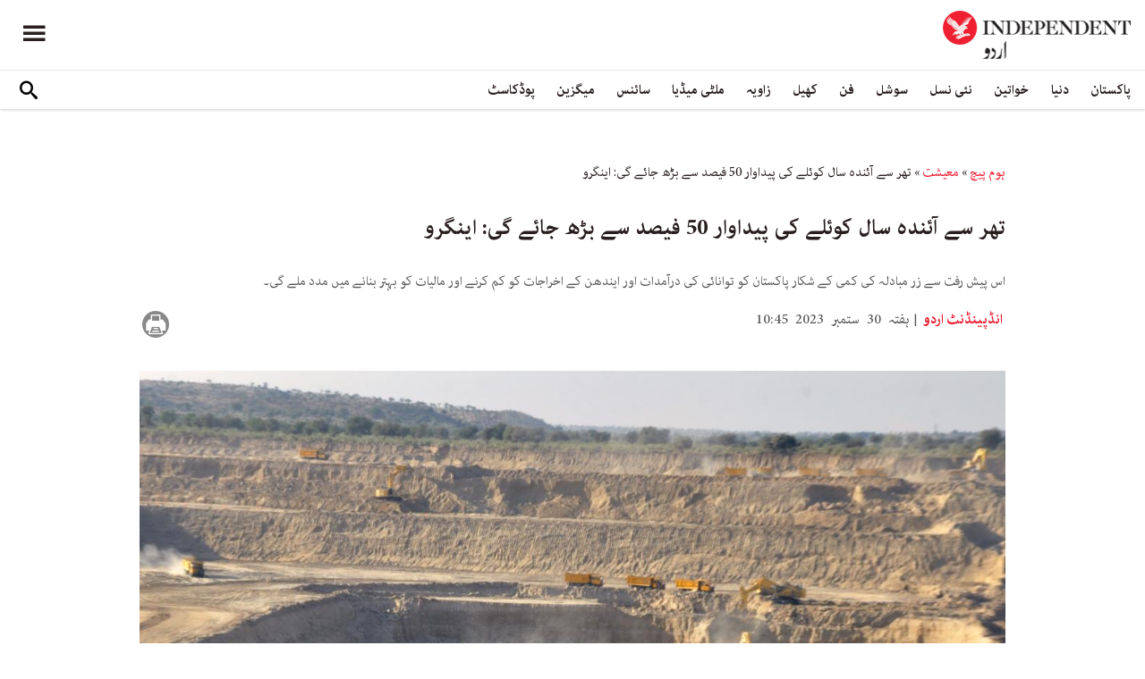

--- FILE ---
content_type: text/html; charset=utf-8
request_url: https://www.google.com/recaptcha/api2/aframe
body_size: 268
content:
<!DOCTYPE HTML><html><head><meta http-equiv="content-type" content="text/html; charset=UTF-8"></head><body><script nonce="dYr12DkQ27FS-Qp_3YCXDA">/** Anti-fraud and anti-abuse applications only. See google.com/recaptcha */ try{var clients={'sodar':'https://pagead2.googlesyndication.com/pagead/sodar?'};window.addEventListener("message",function(a){try{if(a.source===window.parent){var b=JSON.parse(a.data);var c=clients[b['id']];if(c){var d=document.createElement('img');d.src=c+b['params']+'&rc='+(localStorage.getItem("rc::a")?sessionStorage.getItem("rc::b"):"");window.document.body.appendChild(d);sessionStorage.setItem("rc::e",parseInt(sessionStorage.getItem("rc::e")||0)+1);localStorage.setItem("rc::h",'1768988061292');}}}catch(b){}});window.parent.postMessage("_grecaptcha_ready", "*");}catch(b){}</script></body></html>

--- FILE ---
content_type: application/javascript; charset=utf-8
request_url: https://fundingchoicesmessages.google.com/f/AGSKWxX69UyzBpzfHi9Pw0n_EYjRbY3jNog4Rk2n6a8P45pmt7I6ANRoP9kUQXGw2EV3fSDMNOeJ2yUwAWjR26b2DoxdHlb4W4VgMSv7bY2U0R20i1jvqNWTjhwaQkGxVXq4PHqjyhzBe9ZdHbKTRYoxuM29iZnRFEHZSWcRcppt9PssA18TtCkOup1W_cRp/_/topadbg.-google-ads/-ad-big./top-ads./ad?data=
body_size: -1291
content:
window['c823dba1-131d-4ef7-b9ce-e4b1ff6663af'] = true;